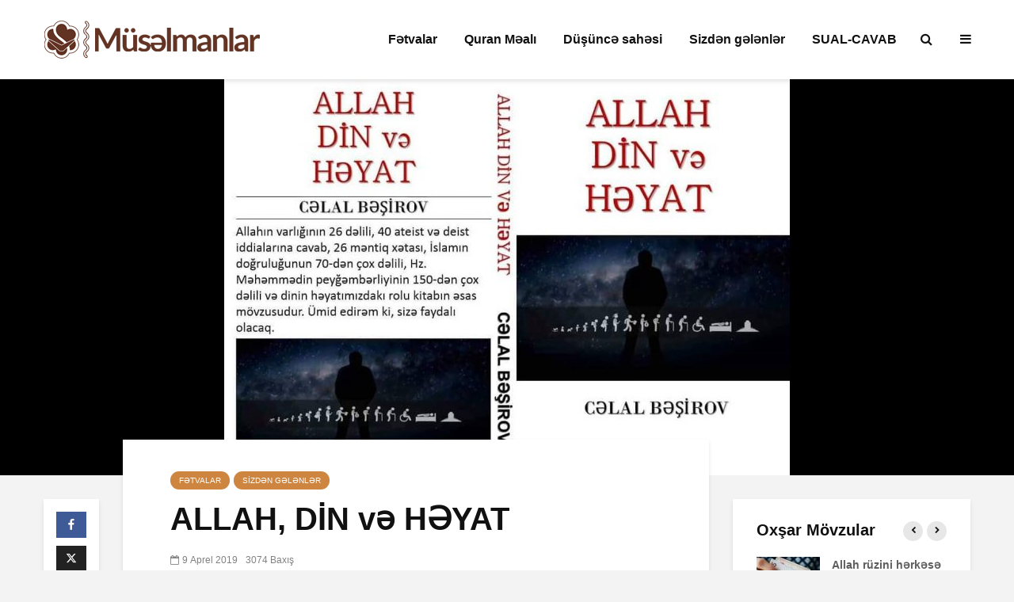

--- FILE ---
content_type: text/html; charset=UTF-8
request_url: https://www.muselmanlar.com/wp-admin/admin-ajax.php
body_size: -241
content:
{"post_id":7746,"counted":true,"storage":{"name":["pvc_visits[0]"],"value":["1769256140b7746"],"expiry":[1769256140]},"type":"post"}